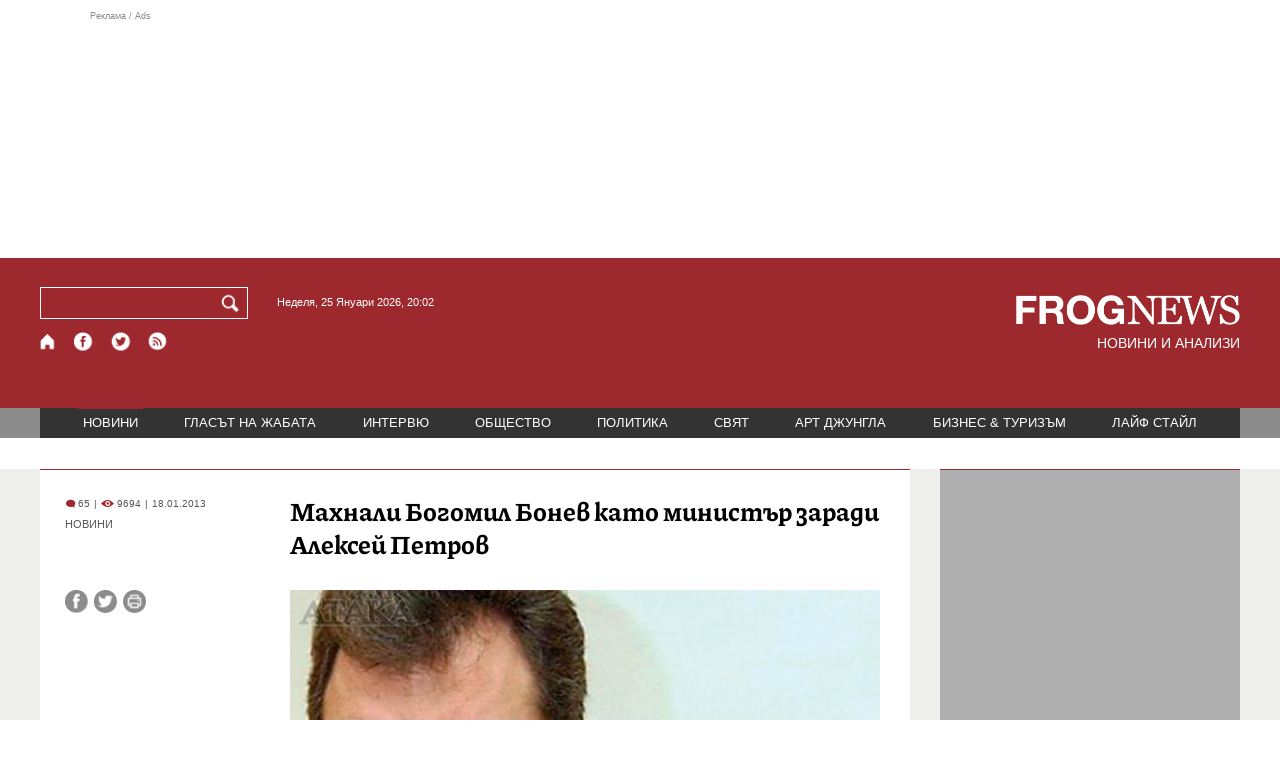

--- FILE ---
content_type: text/html; charset=utf-8
request_url: https://frognews.bg/novini/mahnali-bogomil-bonev-kato-ministar-zaradi-aleksei-petrov.html
body_size: 10040
content:
<!DOCTYPE html>
<html lang="bg">
<head>
	<meta http-equiv="content-type" content="text/html; charset=UTF-8">
	<meta http-equiv="X-UA-Compatible" content="IE=edge">
	<meta name="viewport" content="width=device-width, initial-scale=1">
	<title>Махнали Богомил Бонев като министър заради Алексей Петров</title>
	<link rel="alternate" media="only screen and (max-width: 1200px)" href="https://mobile.frognews.bg/article/50795/">
	<meta name="description" content="Според показанията на Богомил Бонев, смяната му като вътрешен министър е била заради отказа му да даде лиценз на застрахователната компания на Але...">
	<meta property="fb:app_id" content="916184751791572">
	<meta property="og:url" content="https://frognews.bg/novini/mahnali-bogomil-bonev-kato-ministar-zaradi-aleksei-petrov.html">
	<meta property="og:type" content="website">
	<meta property="og:title" content="Махнали Богомил Бонев като министър заради Алексей Петров">
	<meta property="og:description" content="Според показанията на Богомил Бонев, смяната му като вътрешен министър е била заради отказа му да даде лиценз на застрахователната компания на Алексей Петров">
	<meta property="og:image" content="https://frognews.bg/images/10-ti_noemvri/bogomil_bonev.jpg">
	<meta property="og:image:alt" content="Махнали Богомил Бонев като министър заради Алексей Петров">
	<meta property="og:image:type" content="image/jpeg">
	<meta property="og:image:width" content="548">
	<meta property="og:image:height" content="417">
	<meta property="og:locale" content="bg_BG">
	<!-- twitter cards -> -->
	<meta property="twitter:card" content="summary_large_image">
	<meta property="twitter:site" content="@FROGNEWSBG">
	<meta property="twitter:creator" content="@FROGNEWSBG">
	<meta property="twitter:title" content="Махнали Богомил Бонев като министър заради Алексей Петров">
	<meta property="twitter:description" content="Според показанията на Богомил Бонев, смяната му като вътрешен министър е била заради отказа му да даде лиценз на застрахователната компания на Але...">
	<meta property="twitter:image" content="https://frognews.bg/images/10-ti_noemvri/bogomil_bonev.jpg">

    <meta name="facebook-domain-verification" content="39sqa290fxvyecee1t8kvg24xvhxme" />
	<meta name="yandex-verification" content="6cb667414bd3e8d5">
	<meta name="HandheldFriendly" content="True">
	<meta name="google" content="notranslate">
	<link rel="icon" href="/favicon.ico">
	<link rel="apple-touch-icon" sizes="180x180" href="/fav/apple-touch-icon.png">
	<link rel="icon" type="image/png" href="/fav/favicon-32x32.png" sizes="32x32">
	<link rel="icon" type="image/png" href="/fav/favicon-16x16.png" sizes="16x16">
	<link rel="manifest" href="/fav/manifest.json">
	<link rel="mask-icon" href="/fav/safari-pinned-tab.svg" color="#5BBAD5">
	<link rel="shortcut icon" href="/fav/favicon.ico">
	<meta name="msapplication-TileColor" content="#ffffff">
	<meta name="msapplication-TileImage" content="/fav/mstile-144x144.png">
	<meta name="msapplication-config" content="/fav/browserconfig.xml">
	<meta name="theme-color" content="#ffffff">
	<meta name="propeller" content="320ec90e95eb0400c7f8add5a41c1ef7">
	<meta name="bulletprofit" content="tQTKt4MCVoGtSvNTgvz6">
	<meta name="hilltopads-site-verification" content="374f104caac77aff32252f5edc5845f3a687c677">

	<link rel="dns-prefetch" href="https://stats.g.doubleclick.net">
	<link rel="dns-prefetch" href="https://googleads.g.doubleclick.net">
	<link rel="dns-prefetch" href="https://www.google.com">
	<link rel="dns-prefetch" href="https://www.google.bg">
    
	<link rel="alternate" media="only screen and (max-width: 1024px)" href="https://mobile.frognews.bg/article/50795/" />
	<link rel="canonical" href="https://frognews.bg/novini/mahnali-bogomil-bonev-kato-ministar-zaradi-aleksei-petrov.html">

	<link rel="search" type="application/opensearchdescription+xml" href="/opensearch.xml" title="Frognews Search">

	<link rel="stylesheet" href="/theme/03/assets/css/pub/all.min.css?v=1.22" type="text/css" media="all">
	<link rel="stylesheet" href="/theme/03/assets/css/pub/responsive.min.css?v=1.8746936ffa8b4e75b5f0c11e15a94c3b" type="text/css" media="all">
	<link rel="stylesheet" href="/theme/03/assets/css/src/updates.css?v=1.1.8746936ffa8b4e75b5f0c11e15a94c3b" type="text/css" media="all">

	<script async src="https://pagead2.googlesyndication.com/pagead/js/adsbygoogle.js"></script>
	<script src="https://ajax.googleapis.com/ajax/libs/webfont/1.6.26/webfont.js"></script>

	

</head>
<body class="tldec2 isarticle_1 iscat_0 istext_0 iszodii_0 isucomm_0 isdev_0" data-cid="2"
      data-article="50795">

<div class="fw header-top-ad">
	<div class="wrappers">
		<div class="header-top-ad-line-1" style="height: 240px !important;overflow: hidden;">
			<span class="h_adv_txt" style="flex: 0 0 12px;">Реклама / Ads</span>
			<div class="ad-elm fr-sli-wr" data-zone="54"></div>
			<div class="h_adv ad-elm" data-zone="12"></div>
		</div>
		<div class="h_adv_hl">
			<div class="h_adv_wide ad-elm" data-zone="20"></div>
		</div>
	</div>
</div>


<header class="fw header">

	<div class="wrappers">
		<div class="header-left">
			<div class="header-search">
				<form method="get" action="/search/">
					<label for="search">Търси:</label>
					<input type="text" name="search" id="search" value="" maxlength="30" required="required">
					<button type="submit" name="submitsearch" id="submitsearch" aria-label="Търси"></button>
					<input type="hidden" name="action" value="search">
				</form>
				<span class="current-date">Неделя, 25 Януари 2026, 20:02 </span>
			</div>
			<div class="header-social">
				<a href="/" class="fr_ico_home" aria-label="Начало" title="Начална страница"></a>
				<a href="https://www.facebook.com/Frognewsbg-118001921570524/" target="_blank" class="fr_ico_fb" rel="noopener" aria-label="Facebook страница" title="Facebook страница"></a>
				<a href="https://twitter.com/FROGNEWSBG" target="_blank" class="fr_ico_tw" rel="noopener" aria-label="X.com страница" title="X.com страница"></a>
				<a href="https://rss.frognews.bg/2/НОВИНИ/" target="_blank" class="fr_ico_rss" rel="noopener" aria-label="RSS страница" title="RSS страница"></a>
			</div>
			<span class="header-left-addons">
				<!--
				<a href="/prezidentski-izbori2021/" class="izbori-in-header hbgc">ПРЕЗИДЕНТСКИ ИЗБОРИ</a>
				<a href="/izbori2021-3/" class="izbori-in-header hbgc">ПАРЛАМЕНТАРНИ ИЗБОРИ</a>
				-->
			</span>
		</div>
		<div class="header-right stay-at-home">
			<a href="/" style="padding-bottom: 0">
				<img src="/theme/03/assets/img/frognews_logo_x2.png" alt="Frognews" width="224" height="30" fetchpriority=high>
			</a>
            <h1 style="font-size:14px;color:#FFFFFF">НОВИНИ И АНАЛИЗИ</h1>
			<!-- <span class="stay-home">#останивкъщи</span> -->
			<!-- <span class="additionaldec"></span> -->
			<!-- <a href="/izbori2021-2/" class="izbori-in-header hbgc">ПАРЛАМЕНТАРНИ ИЗБОРИ</a> -->
		</div>
	</div>

</header>

<div class="fw menu">
	<div class="wrappers menu-main">
		<ul>
			<li id="mn_2" class="mm sel">
				<a href="/novini/">НОВИНИ</a>
			</li>
			<li id="mn_3" class="mm">
				<a href="/glasat-na-jabata/glasat/">ГЛАСЪТ НА ЖАБАТА</a>
				<ul id="smh_3">
						<li><a href="/glasat-na-jabata/glasat/">ГЛАСЪТ</a></li>
						<li><a href="/glasat-na-jabata/frog-satira/">ФРОГ-САТИРА</a></li>
						<li><a href="/glasat-na-jabata/frog-kino/">ФРОГ-КИНО</a></li>
				</ul>
			</li>
			<li id="mn_6" class="mm">
				<a href="/inteviu/">ИНТЕРВЮ</a>
			</li>
			<li id="mn_9" class="mm">
				<a href="/obshtestvo/aktualno/">ОБЩЕСТВО</a>
				<ul id="smh_9">
						<li><a href="/obshtestvo/aktualno/">АКТУАЛНО</a></li>
						<li><a href="/obshtestvo/naroden-glas/">НАРОДЕН ГЛАС</a></li>
				</ul>
			</li>
			<li id="mn_10" class="mm">
				<a href="/politika/">ПОЛИТИКА</a>
			</li>
			<li id="mn_5" class="mm">
				<a href="/svqt/">СВЯТ</a>
			</li>
			<li id="mn_8" class="mm">
				<a href="/art-jungla/">АРТ ДЖУНГЛА</a>
			</li>
			<li id="mn_4" class="mm">
				<a href="/biznes-turisam/">БИЗНЕС & ТУРИЗЪМ</a>
			</li>
			<li id="mn_112" class="mm">
				<a href="/laif-stail/">ЛАЙФ СТАЙЛ</a>
			</li></ul>
	</div>
	<div class="menu-more-items">
		
    <div class="under-menu-right-btn">

    </div>
	</div>
</div>

<main class="content">
	<div class="wide article-more-news">

	<div class="wrappers">

		<!-- Article panel -->
		<article class="article-content-blk brc">

			<div class="article-image-title">
				<div class="article-image-title-views">
					
			<span class="cmvcd">
			
				<span class="cmc"><em class="c"></em> 65</span><span class="sep">|</span>
				<span class="cmv"><em class="c"></em> 9694</span>
				<span class="sep">|</span><span class="cmd">18.01.2013</span>
				
			</span>					<span class="cat-name">НОВИНИ</span>
				</div>
				<h1>Махнали Богомил Бонев като министър заради Алексей Петров</h1>
			</div>

			<div class="article-image-share">

				<div class="article-share-blk">
					<div class="article-share-links">
						<button type="button" class="ico-a-fb" data-href="https://frognews.bg/novini/mahnali-bogomil-bonev-kato-ministar-zaradi-aleksei-petrov.html" aria-label="Сподели във Facebook" title="Сподели във Facebook"></button>
						<button type="button" class="ico-a-tw" data-href="https://frognews.bg/novini/mahnali-bogomil-bonev-kato-ministar-zaradi-aleksei-petrov.html" aria-label="Сподели във Twitter" title="Сподели във Twitter"></button>
						<button type="button" class="ico-a-pr" aria-label="Принтирай статията" title="Принтирай статията"></button>
					</div>
				</div>

				<div class="article-image-blk">
											<img src="/images/10-ti_noemvri/bogomil_bonev.jpg" alt="." width="590" fetchpriority=high>
									</div>

			</div>

			<div class="article-image-author">
				<strong></strong>
				<span></span>
			</div>

			<div class="article-short-text brc">
				Според показанията на Богомил Бонев, смяната му като вътрешен министър е била заради отказа му да даде лиценз на застрахователната компания на Алексей Петров			</div>

			<div class="article-full-text-area">

				<div class="article-full-text-font-size">
					&nbsp;
				</div>

				<div class="article-full-text">
					Състав на Софийски градски съд изслушва днес свидетелските показания на Богомил Боонев, вътрешен министър в кабинета на Иван Костов, на делото срещу Алексей Петров и други обвиняеми.<br /><br />Изслушването започна при закрити врата, тъй като може да се съдържа секретна информация, реши съдът. По-късно заседанието на съда беше открито за външни лица, след като приключи отговорът на въпрос, който вероятно съдържа секретна информация.<br /><br />Според показанията на Богомил Бонев, дружеството "Лев Инс" не е получило лиценз, докато той е бил министър, защото не е имало информация за произхода на капиталите.<br /><br />"Лев Инс" е една от компаниите, свързвани с Алексей Петров. Той е един от създателите й (учредена 1996 г. като застрахователна компания "Левски Спартак", 2005 г. преименувана на "Лев Инс"), но в момента името му не фигурира нито в тази компания, нито в свързаната с нея "Лев корпорация". <br /><br />Бонев каза пред съда, че няма конкретни спомени за натиск върху членовете на Националния съвет по застраховане и застрахователния надзор. Становищата на Бонев за лицензи са се базирали на доклади.<br /><br />Алексей Петров запита Богомил Бонев дали като вътрешен министър е имал лично отношение към него. Бонев му отговори, че никога не се е интересувал лично от него.<br /><br />Богомил Бонев каза още, че свързва отстраняването му като вътрешен министър в края на 1999 г. именно с отказа да бъде даден лиценз на застрахователната компания на Алексей Петров. Лицензът бил даден няколко дни след това от новия министър Емануил Йорданов преди той дори да е имал време да се запознае с всички документи. Той посочи, че при даването на лиценз Йорданов се е базирал само на доклад на ген. Атанас Атанасов.<br /><br />Подобно мнение пред съда изказа и Даниела Конова, която е била директор на Дирекция "Застрахователен надзор" в периода 1998-2000 г. Има вероятност вътрешният министър Богомил Бонев да е бил свален от поста си в края на 1999 г., за да получи лиценз застрахователната компания "Левски Спартак", каза Конова, която даде свидетелски показания по делото през юни миналата година.<br /><br />В началото на заседанието си днес по делото съдът изслуша показанията на Николай Иванов Тодоров - бивш изпълнителен директор на "Спартак Холдинг". Тодоров е имал бизнес отношения с Алексей Петров и е работил с голяма част от подсъдимите.<br /><br />Алексей Петров е бил акционер в "Спартак Холдинг" и е посещавал общите събрания на дружеството. Тодоров каза, че познава Алексей Петров като добър човек.				</div>

			</div>

			<div class="article-full-text-more">
							</div>
			<div class="article-full-text-share">

				<a href="https://www.facebook.com/sharer/sharer.php?u=https%3A%2F%2Ffrognews.bg%2Fnovini%2Fmahnali-bogomil-bonev-kato-ministar-zaradi-aleksei-petrov.html"
				   target="_blank"
				   rel="noopener noreferrer"
				   class="fr-share fr-share-fb"
				   title="Сподели във Facebook">
					<span class="fr-share-icon">f</span>
					<span class="fr-share-text">Сподели</span>
				</a>

				<a href="https://twitter.com/intent/tweet?url=https%3A%2F%2Ffrognews.bg%2Fnovini%2Fmahnali-bogomil-bonev-kato-ministar-zaradi-aleksei-petrov.html&text=%D0%9C%D0%B0%D1%85%D0%BD%D0%B0%D0%BB%D0%B8+%D0%91%D0%BE%D0%B3%D0%BE%D0%BC%D0%B8%D0%BB+%D0%91%D0%BE%D0%BD%D0%B5%D0%B2+%D0%BA%D0%B0%D1%82%D0%BE+%D0%BC%D0%B8%D0%BD%D0%B8%D1%81%D1%82%D1%8A%D1%80+%D0%B7%D0%B0%D1%80%D0%B0%D0%B4%D0%B8+%D0%90%D0%BB%D0%B5%D0%BA%D1%81%D0%B5%D0%B9+%D0%9F%D0%B5%D1%82%D1%80%D0%BE%D0%B2"
				   target="_blank"
				   rel="noopener noreferrer"
				   class="fr-share fr-share-tw"
				   title="Сподели в Twitter">
					<span class="fr-share-icon">t</span>
					<span class="fr-share-text">Tweet</span>
				</a>

			</div>

			<div class="article-before-donate-ads">
				<div class="article-before-donate-ads-area">
					<div class="google-ads ad-elm" data-zone="38"></div>
					<div class="google-ads ad-elm" data-zone="39"></div>
				</div>
				<span class="ad-ttl">Реклама / Ads</span>
			</div>

			<a href="/donate/" class="article-donate-area">
				<span class="article-donate-text">
					Уважаеми читатели, разчитаме на Вашата подкрепа и съпричастност да продължим да правим
					журналистически разследвания. <br><br>Моля, подкрепете ни.</span>
				<span class="article-donate-lnk">
                    <span class="a-d-pp-button">
						<img src="/theme/03/assets/img/pmcards/pp-donate-btn.png" width="150" alt="Donate now">
					</span>
					<span class="a-d-cards">
						<img src="/theme/03/assets/img/pmcards/visa.png" width="45" alt="Visa">
						<img src="/theme/03/assets/img/pmcards/mastercard.png" width="45" alt="Mastercard">
						<img src="/theme/03/assets/img/pmcards/visaelectron.png" width="45" alt="Visa-electron">
						<img src="/theme/03/assets/img/pmcards/maestro.png" width="45" alt="Maestro">
						<img src="/theme/03/assets/img/pmcards/paypal.png" width="45" alt="PayPal">
						<img src="/theme/03/assets/img/pmcards/epay.png" width="45" alt="Epay">
					</span>
				</span>

			</a>

			<div class="article-after-text-ad">
				<div class="google-ads ad-elm" data-zone="29"></div>
				<span class="ad-ttl">Реклама / Ads</span>
			</div>

			<div class="article-related-news-hl">
				<div class="article-related-news brc">
					<strong class="p-ttl">ОЩЕ ПО ТЕМАТА</strong>
					<div class="article-related-news-items">
													<a href="/novini/markov-nso-pee-petela-boiana-slujbata-unizi-lozan-panov.html"
							   class="item img5txt5 num1 brc"
							   title="Н. Марков: В НСО пее Петела от Бояна, службата унизи Лозан Панов">
                                <span class="plhldr">
                                    <img src="/images/thumbs16x9/300/610379b25_markov-nso-bgnes.jpg" alt="." width="156" height="93">
                                    
			<span class="cmvcd">
			
				<span class="cmc"><em class="c"></em> 6</span><span class="sep">|</span>
				<span class="cmv"><em class="c"></em> 15514</span>
				<span class="sep">|</span><span class="cmd">21.06.2017</span>
				
			</span>                                </span>
								<strong>Н. Марков: В НСО пее Петела от Бояна, службата унизи Лозан Панов</strong>
								<span class="hh"></span>
							</a>
													<a href="/novini/semerdjiev-lobiral-farmatsevtichen-bos.html"
							   class="item img5txt5 num2 brc"
							   title="Семерджиев лобирал за фармацевтичен бос">
                                <span class="plhldr">
                                    <img src="/images/thumbs16x9/410/5f620866c_ilko_semerdjiev_1.jpeg" alt="." width="156" height="93">
                                    
			<span class="cmvcd">
			
				<span class="cmc"><em class="c"></em> 5</span><span class="sep">|</span>
				<span class="cmv"><em class="c"></em> 5805</span>
				<span class="sep">|</span><span class="cmd">03.04.2017</span>
				
			</span>                                </span>
								<strong>Семерджиев лобирал за фармацевтичен бос</strong>
								<span class="hh"></span>
							</a>
													<a href="/novini/vanjo-tanov-jestoko-namachkan-borisov-zaradi-misho-birata.html"
							   class="item img5txt5 num3 brc"
							   title="Ваньо Танов „жестоко намачкан&quot; от Борисов заради Мишо Бирата">
                                <span class="plhldr">
                                    <img src="/images/thumbs16x9/410/60cf6f751_jordan_conev_o1.jpg" alt="." width="156" height="93">
                                    
			<span class="cmvcd">
			
				<span class="cmc"><em class="c"></em> 18</span><span class="sep">|</span>
				<span class="cmv"><em class="c"></em> 6053</span>
				<span class="sep">|</span><span class="cmd">11.02.2014</span>
				
			</span>                                </span>
								<strong>Ваньо Танов „жестоко намачкан&quot; от Борисов заради Мишо Бирата</strong>
								<span class="hh"></span>
							</a>
													<a href="/novini/manchev-niamal-edin-nezakonen-lev.html"
							   class="item img5txt5 num4 brc"
							   title="Манчев нямал и един незаконен лев">
                                <span class="plhldr">
                                    <img src="/images/thumbs16x9/410/721de346d_bogomil_manchev_.jpg" alt="." width="156" height="93">
                                    
			<span class="cmvcd">
			
				<span class="cmc"><em class="c"></em> 11</span><span class="sep">|</span>
				<span class="cmv"><em class="c"></em> 6826</span>
				<span class="sep">|</span><span class="cmd">20.09.2013</span>
				
			</span>                                </span>
								<strong>Манчев нямал и един незаконен лев</strong>
								<span class="hh"></span>
							</a>
											</div>
				</div>
			</div>

							<div class="cm-box cm-api-v1 brc" data-item="50795">
					<div class="cm-add-hl">
						<h4 class="p-ttl">
							<strong>КОМЕНТАРИ</strong>
							<span id="cm-req-reg-img"><span class="cselbg">&#xe912;</span></span>
						</h4>
						<div class="cm-add"></div>
					</div>
					<div class="cm-list"></div>
				</div>
			
			<div class="article-after-comments-ad">
				<div class="google-ads ad-elm" data-zone="30"></div>
				<span class="ad-ttl">Реклама / Ads</span>
			</div>

		</article>
		<!-- End of Article -->

		<!-- Right Panel -->
		<div class="inside-news-right">

			<div class="inside-area-right-top-ad brc">
				<div class="ad-elm" data-zone="26"></div>
				<span class="ad-ttl">Реклама / Ads</span>
			</div>

			<div class="fr-mosted-latest brc">
				
<div class="mosted-viewed-blk">
	<strong class="p-ttl">НАЙ-ЧЕТЕНИ</strong>
	<div class="mosted-viewed-slider">
                                <div class="item">
                <a href="/novini/podobno-tsunami-mvf-predupredi-che-shte-pomete-pazara-truda-2026-01-23.html" class="lnk-photo">
                    <img src="/images2/thumbs16x9/185/ae9b7c252_1769179488_697389601f030.webp" alt="Подобно на цунами: МВФ предупреди, че AI ще „помете“ пазара на труда" width="147" height="98">
                    
			<span class="cmvcd">
			
				<span class="cmc"><em class="c"></em> 2</span><span class="sep">|</span>
				<span class="cmv"><em class="c"></em> 14484</span>
				<span class="sep">|</span><span class="cmd">23.01.2026</span>
				
			</span>                </a>
                <span class="item-sub-blk">
                    <a href="/novini/podobno-tsunami-mvf-predupredi-che-shte-pomete-pazara-truda-2026-01-23.html" title="Подобно на цунами: МВФ предупреди, че AI ще „помете“ пазара на труда"
                       class="item"><span class="c">Подобно на цунами:</span> МВФ предупреди, че AI ще „помете“ пазара на труда</a>
                </span>
            </div>
                                            <div class="item">
                <a href="/obshtestvo/naroden-glas/vse-poveche-eksperti-iskat-germaniia-iztegli-zlatoto-sasht.html" class="lnk-photo">
                    <img src="/images2/thumbs16x9/185/d356d148a_1769272312_6974f3f81b028.webp" alt="Все повече експерти искат Германия да си изтегли златото от САЩ" width="147" height="98">
                    
			<span class="cmvcd">
			
				<span class="cmc"><em class="c"></em> 4</span><span class="sep">|</span>
				<span class="cmv"><em class="c"></em> 14340</span>
				<span class="sep">|</span><span class="cmd">24.01.2026</span>
				
			</span>                </a>
                <span class="item-sub-blk">
                    <a href="/obshtestvo/naroden-glas/vse-poveche-eksperti-iskat-germaniia-iztegli-zlatoto-sasht.html" title="Все повече експерти искат Германия да си изтегли златото от САЩ"
                       class="item"><span class="c">Все повече експерти искат Германия</span> да си изтегли златото от САЩ</a>
                </span>
            </div>
                                            <div class="item">
                <a href="/glasat-na-jabata/glasat/shum-tararam-pred-dondukov-2-otkade-izlita-rumen-radev-kade-shte-prizemi.html" class="lnk-photo">
                    <img src="/images2/thumbs16x9/185/30e2e0e1e_vot4.jpg" alt="Шум и тарарам пред „Дондуков“ 2: Откъде излита Румен Радев и къде ще се приземи?" width="147" height="98">
                    
			<span class="cmvcd">
			
				<span class="cmc"><em class="c"></em> 45</span><span class="sep">|</span>
				<span class="cmv"><em class="c"></em> 10828</span>
				<span class="sep">|</span><span class="cmd">24.01.2026</span>
				
			</span>                </a>
                <span class="item-sub-blk">
                    <a href="/glasat-na-jabata/glasat/shum-tararam-pred-dondukov-2-otkade-izlita-rumen-radev-kade-shte-prizemi.html" title="Шум и тарарам пред „Дондуков“ 2: Откъде излита Румен Радев и къде ще се приземи?"
                       class="item"><span class="c">Шум и тарарам пред „Дондуков“ 2:</span> Откъде излита Румен Радев и къде ще се приземи?</a>
                </span>
            </div>
                                            <div class="item">
                <a href="/novini/rusiia-rushi-dronove-raketi-krivoi-rog-tsialo-denonoshtie.html" class="lnk-photo">
                    <img src="/images2/thumbs16x9/185/f82b50533_768x4322345678910111213141516171819202122232425262728293031.jpg" alt="Русия руши с дронове и ракети Кривой Рог цяло денонощие" width="147" height="98">
                    
			<span class="cmvcd">
			
				<span class="cmc"><em class="c"></em> 8</span><span class="sep">|</span>
				<span class="cmv"><em class="c"></em> 10802</span>
				<span class="sep">|</span><span class="cmd">23.01.2026</span>
				
			</span>                </a>
                <span class="item-sub-blk">
                    <a href="/novini/rusiia-rushi-dronove-raketi-krivoi-rog-tsialo-denonoshtie.html" title="Русия руши с дронове и ракети Кривой Рог цяло денонощие"
                       class="item"><span class="c">Русия руши с дронове и ракети Кривой Рог ц</span>яло денонощие</a>
                </span>
            </div>
                                            <div class="item">
                <a href="/novini/petrol-dalg-venetsuela-sledvashtata-goreshta-tochka-otnosheniiata-mejdu-sasht-kitai-2026-01-23.html" class="lnk-photo">
                    <img src="/images2/thumbs16x9/185/faa0c3725_1769162560_697347404a303.webp" alt="Петрол и дълг: Венецуела е следващата „гореща точка“ в отношенията между САЩ и Китай" width="147" height="98">
                    
			<span class="cmvcd">
			
				<span class="cmc"><em class="c"></em> 0</span><span class="sep">|</span>
				<span class="cmv"><em class="c"></em> 9445</span>
				<span class="sep">|</span><span class="cmd">23.01.2026</span>
				
			</span>                </a>
                <span class="item-sub-blk">
                    <a href="/novini/petrol-dalg-venetsuela-sledvashtata-goreshta-tochka-otnosheniiata-mejdu-sasht-kitai-2026-01-23.html" title="Петрол и дълг: Венецуела е следващата „гореща точка“ в отношенията между САЩ и Китай"
                       class="item"><span class="c">Петрол и дълг:</span> Венецуела е следващата „гореща точка“ в отношенията между САЩ и Китай</a>
                </span>
            </div>
                                            <div class="item">
                <a href="/novini/plovdiv-16-miasto-evropa-49-sveta-indeks-zadrastvaniia-2026-01-24.html" class="lnk-photo">
                    <img src="/images2/thumbs16x9/185/35bdd09e3_1769240259_697476c3d0793.webp" alt="Пловдив е на 16-о място в Европа и 49-о в света по индекс на задръствания" width="147" height="98">
                    
			<span class="cmvcd">
			
				<span class="cmc"><em class="c"></em> 0</span><span class="sep">|</span>
				<span class="cmv"><em class="c"></em> 7860</span>
				<span class="sep">|</span><span class="cmd">24.01.2026</span>
				
			</span>                </a>
                <span class="item-sub-blk">
                    <a href="/novini/plovdiv-16-miasto-evropa-49-sveta-indeks-zadrastvaniia-2026-01-24.html" title="Пловдив е на 16-о място в Европа и 49-о в света по индекс на задръствания"
                       class="item"><span class="c">Пловдив е на 16-о място в Европа и 49-о в света</span> по индекс на задръствания</a>
                </span>
            </div>
                                            <div class="item">
                <a href="/novini/evropa-triabva-vzeme-pouka-ostrata-rech-zelenski-davos-kazva-bivshiiat-shef-mi6.html" class="lnk-photo">
                    <img src="/images2/thumbs16x9/185/a08327586_mi6.jpg" alt="Европа трябва да си вземе поука от острата реч на Зеленски в Давос, казва бившият шеф на MI6" width="147" height="98">
                    
			<span class="cmvcd">
			
				<span class="cmc"><em class="c"></em> 27</span><span class="sep">|</span>
				<span class="cmv"><em class="c"></em> 7836</span>
				<span class="sep">|</span><span class="cmd">23.01.2026</span>
				
			</span>                </a>
                <span class="item-sub-blk">
                    <a href="/novini/evropa-triabva-vzeme-pouka-ostrata-rech-zelenski-davos-kazva-bivshiiat-shef-mi6.html" title="Европа трябва да си вземе поука от острата реч на Зеленски в Давос, казва бившият шеф на MI6"
                       class="item"><span class="c">Европа трябва да си вземе поука от острата реч на Зеленски в Давос,</span> казва бившият шеф на MI6</a>
                </span>
            </div>
                                            <div class="item">
                <a href="/novini/london-izbuhna-dumite-tramp-uchastieto-nato-afganistan-istinski-sram.html" class="lnk-photo">
                    <img src="/images2/thumbs16x9/185/fe22d5fab_1769193626_6973c09a3a769.webp" alt="Лондон избухна: Думите на Тръмп за участието на НАТО в Афганистан са истински срам" width="147" height="98">
                    
			<span class="cmvcd">
			
				<span class="cmc"><em class="c"></em> 27</span><span class="sep">|</span>
				<span class="cmv"><em class="c"></em> 6291</span>
				<span class="sep">|</span><span class="cmd">23.01.2026</span>
				
			</span>                </a>
                <span class="item-sub-blk">
                    <a href="/novini/london-izbuhna-dumite-tramp-uchastieto-nato-afganistan-istinski-sram.html" title="Лондон избухна: Думите на Тръмп за участието на НАТО в Афганистан са истински срам"
                       class="item"><span class="c">Лондон избухна:</span> Думите на Тръмп за участието на НАТО в Афганистан са истински срам</a>
                </span>
            </div>
                    	</div>
</div>
			</div>

			<div class="inside-area-right-middle-ad" style="min-height: 330px;">
				<div class="r_b_c ad-elm" data-zone="28" style="height: 250px !important;">
				</div>
				<span class="ad-ttl">Реклама / Ads</span>
			</div>


		</div>
		<!-- End of Right Panel -->

	</div>
</div>

<script type="application/ld+json">
	{
		"@context": "https://schema.org",
		"@type": "NewsArticle",
		"mainEntityOfPage": {
			"@type": "WebPage",
			"@id": "https://frognews.bg/novini/mahnali-bogomil-bonev-kato-ministar-zaradi-aleksei-petrov.html"
        },
        "headline": "Махнали Богомил Бонев като министър заради Алексей Петров",
        "image": "https://frognews.bg/images/10-ti_noemvri/bogomil_bonev.jpg",
        "datePublished": "2013-01-18T13:06:34+02:00",
        "dateModified": "2013-01-18T13:06:34+02:00",
        "author": {
            "@type": "Organization",
            "name": "Frognews",
            "logo": {
                "@type": "ImageObject",
                "url": "https://frognews.bg/fav/apple-touch-icon.png"
            }
        },
        "publisher": {
            "@type": "Organization",
            "name": "Frognews",
            "logo": {
                "@type": "ImageObject",
                "url": "https://frognews.bg/fav/apple-touch-icon.png"
            }
        },
        "isAccessibleForFree": true,
        "articleBody": "Състав на Софийски градски съд изслушва днес свидетелските показания на Богомил Боонев, вътрешен министър в кабинета на Иван Костов, на делото срещу Алексей Петров и други обвиняеми.Изслушването започна при закрити врата, тъй като може да се съдържа секретна информация, реши съдът. По-късно заседанието на съда беше открито за външни лица, след като приключи отговорът на въпрос, който вероятно съдържа секретна информация.Според показанията на Богомил Бонев, дружеството &rdquo;Лев Инс&rdquo; не е получило лиценз, докато той е бил министър, защото не е имало информация за произхода на капиталите.&rdquo;Лев Инс&rdquo; е една от компаниите, свързвани с Алексей Петров. Той е един от създателите й (учредена 1996 г. като застрахователна компания &rdquo;Левски Спартак&rdquo;, 2005 г. преименувана на &rdquo;Лев Инс&rdquo;), но в момента името му не фигурира нито в тази компания, нито в свързаната с нея &rdquo;Лев корпорация&rdquo;. Бонев каза пред съда, че няма конкретни спомени за натиск върху членовете на Националния съвет по застраховане и застрахователния надзор. Становищата на Бонев за лицензи са се базирали на доклади.Алексей Петров запита Богомил Бонев дали като вътрешен министър е имал лично отношение към него. Бонев му отговори, че никога не се е интересувал лично от него.Богомил Бонев каза още, че свързва отстраняването му като вътрешен министър в края на 1999 г. именно с отказа да бъде даден лиценз на застрахователната компания на Алексей Петров. Лицензът бил даден няколко дни след това от новия министър Емануил Йорданов преди той дори да е имал време да се запознае с всички документи. Той посочи, че при даването на лиценз Йорданов се е базирал само на доклад на ген. Атанас Атанасов.Подобно мнение пред съда изказа и Даниела Конова, която е била директор на Дирекция &rdquo;Застрахователен надзор&rdquo; в периода 1998-2000 г. Има вероятност вътрешният министър Богомил Бонев да е бил свален от поста си в края на 1999 г., за да получи лиценз застрахователната компания &rdquo;Левски Спартак&rdquo;, каза Конова, която даде свидетелски показания по делото през юни миналата година.В началото на заседанието си днес по делото съдът изслуша показанията на Николай Иванов Тодоров - бивш изпълнителен директор на &rdquo;Спартак Холдинг&rdquo;. Тодоров е имал бизнес отношения с Алексей Петров и е работил с голяма част от подсъдимите.Алексей Петров е бил акционер в &rdquo;Спартак Холдинг&rdquo; и е посещавал общите събрания на дружеството. Тодоров каза, че познава Алексей Петров като добър човек."
    }
</script>

</main>

<div class="hr before-aboutus">
	<div class="wrappers"></div>
</div>

<div id="about-apps">
	<div class="wrappers about-apps-blk">
		<div class="about-blk">
			<a href="/zanas/">ЗА НАС</a><span>|</span>
			<a href="/kontakti/">КОНТАКТИ</a><span>|</span>
			<a href="/reklama/">РЕКЛАМА</a>
			
			<span>|</span>
			<a href="/politika-za-poveritelnost/">Политика за поверителност</a>
		</div>
		<div class="apps-blk">
			<a href="https://mobile.frognews.bg/nomobile/" target="_blank" class="app-mobile-website" rel="noopener" aria-label="Мобилна версия" title="FROGNEWS - мобилна версия"></a>
			<a href="https://play.google.com/store/apps/details?id=bg.frognews.frognews"
			   target="_blank" class="app-android" rel="noopener" aria-label="FROGNEWS андроид приложение" title="FROGNEWS андроид приложение"></a>
            <a href="https://apps.apple.com/bg/app/frognews/id6755659514"
               target="_blank" class="app-ios" rel="noopener" aria-label="FROGNEWS iOS приложение" title="FROGNEWS iOS приложение"></a>
		</div>
	</div>
</div>

<footer id="footer">
	<div class="wrappers footerblk">
		<div class="footer-logo">
			<a href="/" class="logo_group logo2">
				<!-- <span class="additionaldec"></span> -->
				<span>новини от FROGNEWS</span>
				<!-- <span class="nydecor"></span> -->
			</a>
		</div>
		<div class="footer-nav">
			<ul>
				<li>
					
				<a href="/novini/" class="fmm c sel">НОВИНИ</a>
				<p id="fsmh_2"></p>
						<a href="/glasat-na-jabata/glasat/" class="fmm c">Гласът</a>
						<p id="fsmh_3"></p>
				<a href="/inteviu/" class="fmm c">ИНТЕРВЮ</a>
				<p id="fsmh_6"></p>
						<a href="/obshtestvo/aktualno/" class="fmm c">Актуално</a>
						<p id="fsmh_9"></p>
				<a href="/politika/" class="fmm c">ПОЛИТИКА</a>
				<p id="fsmh_10"></p></li><li>
				<a href="/svqt/" class="fmm c">СВЯТ</a>
				<p id="fsmh_5"></p>
				<a href="/art-jungla/" class="fmm c">АРТ ДЖУНГЛА</a>
				<p id="fsmh_8"></p>
				<a href="/biznes-turisam/" class="fmm c">БИЗНЕС & ТУРИЗЪМ</a>
				<p id="fsmh_4"></p>
				<a href="/laif-stail/" class="fmm c">ЛАЙФ СТАЙЛ</a>
				<p id="fsmh_112"></p>
				</li>
			</ul>
		</div>
	</div>
	<div class="wrappers footercopyrights">
		&copy; 2006 FROG NEWS. Всички права запазени. |
        <a href="https://frognews.bg/politika-za-poveritelnost-en/">Privacy policy</a> |
        Дизайн: studio greight |
        <a href="https://sofrondes.com" rel="noopener" target="_blank">www.sofrondes.com</a> |
        <a href="https://ticket.bg" target="_blank">ticket.bg</a>
	</div>
</footer>

<div class="ad-elm" data-zone="58"></div>

<span id="date-holder" data-ntfstate="0"></span>

<script src="/theme/03/assets/node_modules/requirejs/require.min.js"
			data-main="/theme/03/assets/js/src/init.js?v=1.34.8746936ffa8b4e75b5f0c11e15a94c3b"></script>

<div class="jump-top hidden"><button type="button">&nbsp;</button></div>
<!--
<a href="/kultura/dobro-utro/" class="floating-btn good-morning cselbg">ДОБРО УТРО</a>
-->

<div class="hover-mask"></div>
<div class="hover-blk">
	<div class="handle hover-blk-head"><i>&nbsp;</i><button type="button" class="hover-blk-close">&#10006;</button></div>
	<div class="hover-blk-body"></div>
</div>



<!-- Global site tag (gtag.js) - Google Analytics -->
<script async src="https://www.googletagmanager.com/gtag/js?id=G-1CTCBK8W94"></script>
<script>
	window.dataLayer = window.dataLayer || [];
	function gtag(){dataLayer.push(arguments);}
	gtag('js', new Date());

	gtag('config', 'G-1CTCBK8W94');
</script>

<!-- Facebook SDK removed - using simple share links instead (saves 75KB) -->

<script async src="/theme/03/assets/js/pub/a.js?v=1.14"></script>

<!-- Ad script delayed by 3 seconds for better INP performance -->
<script>
(function() {
    var adScriptLoaded = false;
    function loadDelayedAdScript() {
        if (adScriptLoaded) return;
        adScriptLoaded = true;
        var script = document.createElement('script');
        script.src = '//delivery.r2b2.io/get/frognews.bg/generic/sticky';
        script.async = true;
        document.body.appendChild(script);
    }
    // Load after 3 seconds
    setTimeout(loadDelayedAdScript, 3000);
    // Or load on first user interaction (whichever comes first)
    ['scroll', 'click', 'touchstart', 'mousemove', 'keydown'].forEach(function(evt) {
        window.addEventListener(evt, loadDelayedAdScript, { once: true, passive: true });
    });
})();
</script>

<script>
    if (typeof MutationObserver !== "undefined") {
        const observer = new MutationObserver(() => {
            document.querySelector(".google-revocation-link-placeholder")?.remove();
        });
        observer.observe(document.body, {
            childList: true,
        });
    }
</script>

</body>
</html>


--- FILE ---
content_type: text/html; charset=utf-8
request_url: https://www.google.com/recaptcha/api2/aframe
body_size: 266
content:
<!DOCTYPE HTML><html><head><meta http-equiv="content-type" content="text/html; charset=UTF-8"></head><body><script nonce="OB0fuoSXetznN8s3_1zPtA">/** Anti-fraud and anti-abuse applications only. See google.com/recaptcha */ try{var clients={'sodar':'https://pagead2.googlesyndication.com/pagead/sodar?'};window.addEventListener("message",function(a){try{if(a.source===window.parent){var b=JSON.parse(a.data);var c=clients[b['id']];if(c){var d=document.createElement('img');d.src=c+b['params']+'&rc='+(localStorage.getItem("rc::a")?sessionStorage.getItem("rc::b"):"");window.document.body.appendChild(d);sessionStorage.setItem("rc::e",parseInt(sessionStorage.getItem("rc::e")||0)+1);localStorage.setItem("rc::h",'1769364134495');}}}catch(b){}});window.parent.postMessage("_grecaptcha_ready", "*");}catch(b){}</script></body></html>